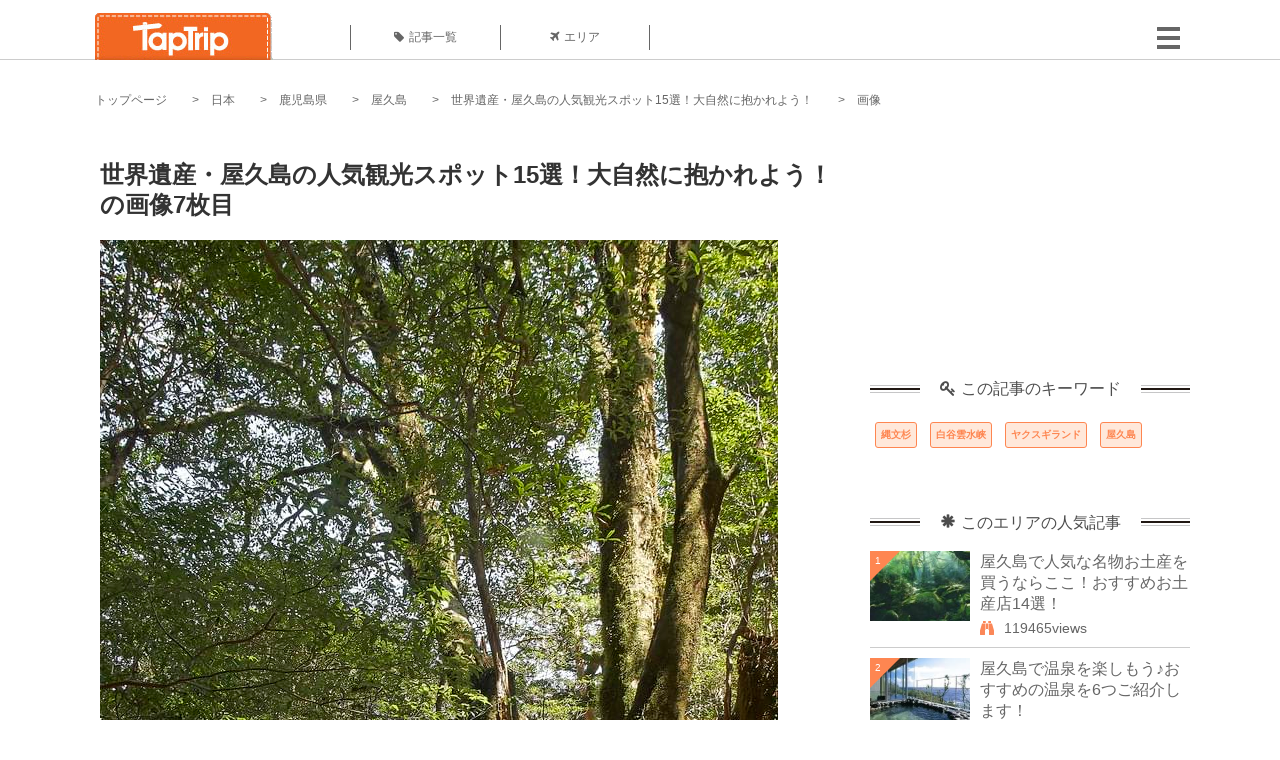

--- FILE ---
content_type: text/html; charset=UTF-8
request_url: https://taptrip.jp/img/538185/
body_size: 12554
content:
<!DOCTYPE html>
<html lang="ja">
<head>
<script async src="https://www.googletagmanager.com/gtag/js?id=G-JX40NZ1HJD"></script>
<script>
    window.dataLayer = window.dataLayer || [];
    function gtag(){dataLayer.push(arguments);}
    gtag('js', new Date());
  
    gtag('config', 'G-JX40NZ1HJD');
  </script>
<meta http-equiv="Content-Type" content="text/html; charset=UTF-8">
<meta charset="utf-8">
<meta name="viewport" content="width=device-width, initial-scale=1">
<title>
画像7枚目：PICT6117｜ 世界遺産・屋久島の人気観光スポット15選！大自然に抱かれよう！｜ TapTrip
</title>
<link rel="alternate" type="application/rss+xml" title="RSS" href="https://taptrip.jp/feeds/">
<link rel="prev" href="https://taptrip.jp/img/538183/"/>
<link rel="next" href="https://taptrip.jp/img/538186/"/>
<meta property="og:title" content="画像7枚目：PICT6117｜ 世界遺産・屋久島の人気観光スポット15選！大自然に抱かれよう！｜ TapTrip">
<meta property="og:type" content="article">
<meta property="og:url" content="https://taptrip.jp/img/538185/">
<meta property="og:image" content="https://taptrip.jp/system/App/Blog/thumbnails/000/013/887/ogthumb/47fafef9e414d1d3fbec859f80bc78c2.jpg">
<meta property="og:site_name" content="TapTrip">
<meta property="og:description" content="野生動物と屋久杉の森で知られ、世界遺産にも登録されている屋久島。最近はジブリ映画の撮影シーンにも登場する森として人気を呼んでいます。そんな屋久島のおすすめ観光スポットを紹介しましょう！">
<meta property="fb:app_id" content="1622804358042380">
<meta property="og:locale" content="ja_JP">
<link rel="shortcut icon" href="//d3ogb7c2z54v1k.cloudfront.net/favicon.ico"/>
<link rel="stylesheet" href="https://maxcdn.bootstrapcdn.com/bootstrap/3.3.7/css/bootstrap.min.css">
<link rel="stylesheet" href="//d3ogb7c2z54v1k.cloudfront.net/css/bootstrap.min.css" type="text/css"/>
<link rel="stylesheet" href="//d3ogb7c2z54v1k.cloudfront.net/tcss/flexslider.css?2022-11-14" type="text/css"/>
<link href="/tcss/style.css?2022-11-1402" rel="stylesheet" type="text/css">
<link href="/tcss/article.css?2022-11-1402" rel="stylesheet" type="text/css"/>
<link rel="stylesheet" href="//d3ogb7c2z54v1k.cloudfront.net/tcss/flexslider.css?2022-11-14" type="text/css"/>
<link href="//d3ogb7c2z54v1k.cloudfront.net/tcss/common.css?2022-11-1402" rel="stylesheet" type="text/css"/>
</head>
<body id="app-layout"><noscript><meta HTTP-EQUIV="refresh" content="0;url='https://taptrip.jp/img/538185/?PageSpeed=noscript'" /><style><!--table,div,span,font,p{display:none} --></style><div style="display:block">Please click <a href="https://taptrip.jp/img/538185/?PageSpeed=noscript">here</a> if you are not redirected within a few seconds.</div></noscript>
<div id="fb-root"></div>
<div id="fb-root"></div>
<script>(function(d, s, id) {
  var js, fjs = d.getElementsByTagName(s)[0];
  if (d.getElementById(id)) return;
  js = d.createElement(s); js.id = id;
  js.src = "//connect.facebook.net/ja_JP/sdk.js#xfbml=1&version=v2.5&appId=664246130375722";
  fjs.parentNode.insertBefore(js, fjs);
}(document, 'script', 'facebook-jssdk'));</script>
<div id="wrapper">
<div id="headerWrapper">
<header>
<div id="headerInner">
<a class="logo" href="/"><img src="//d3ogb7c2z54v1k.cloudfront.net/img/header_logo.png" alt="TapTrip" width="179" height="50"></a>
<div id="nav">
<ul>
<li class="headerMenu01"><a href="https://taptrip.jp/articles/"><i class="fa fa-tag"></i>記事一覧</a></li>
<li class="headerMenu04"><a href="https://taptrip.jp/areas/"><i class="fa fa-plane"></i>エリア</a></li>
</ul>
</div>
<div class="modalMenu"><span><img src="//d3ogb7c2z54v1k.cloudfront.net/img/btn_head_menu.png"></span>
<div id="dropdownMenu" style="display: none;">
<ul class="subMenu">
<li><a href="https://taptrip.jp/user/login/"><i class="fa fa-sign-in" aria-hidden="true"></i>ログイン</a></li>
<li><a href="https://taptrip.jp/user/register/"><i class="fa fa-file-text" aria-hidden="true"></i>会員登録</a></li>
</ul>
</div>
</div>
</div>
</header>
</div>
<div id="contentsWrapper">
<nav id="pankuzu">
<nav id="pankuzu">
<ul class="inline">
<li><a href="https://taptrip.jp/">トップページ</a></li>
<li><a href="https://taptrip.jp/area/日本/">日本</a></li>
<li><a href="https://taptrip.jp/area/日本/鹿児島県/">鹿児島県</a></li>
<li><a href="https://taptrip.jp/area/日本/鹿児島県/屋久島/">屋久島</a></li>
<li><a href="https://taptrip.jp/13887/">世界遺産・屋久島の人気観光スポット15選！大自然に抱かれよう！</a></li>
<li>画像</li>
</ul>
</nav></nav>
<div id="contentsHead">
</div>
<div id="contentsMain">
<div id="contentsMain">
<section class="w740">
<h1 class="entryTitle">世界遺産・屋久島の人気観光スポット15選！大自然に抱かれよう！の画像7枚目</h1>
<div class="photoBox mt00">
<img src="https://taptrip.jp/system/App/BlogBody/photos/000/538/185/original/605cf5b18b84377c9bfdf4ee96d8cf28.jpg" style="max-width:100%;" alt="世界遺産・屋久島の人気観光スポット15選！大自然に抱かれよう！">
<p class="source">出典：
<a href="http://www.flickr.com/photos/97761689@N02/13935413722" target="_blank" rel="nofollow">
www.flickr.com</a></p>
</div>
<p class="mt30 subTit">この画像が掲載されている記事はこちら</p>
<div class="galleryDetailsBox">
<div class="galleryDetailsBoxImg"><a href="https://taptrip.jp/13887/">
<div style="background-repeat:no-repeat;background-size:cover;background-image:url('https://taptrip.jp/system/App/Blog/thumbnails/000/013/887/thumb/47fafef9e414d1d3fbec859f80bc78c2.jpg');width:160px;height:90px;" alt="">
</div>
</a></div>
<div class="galleryDetailsBoxText">
<a href="https://taptrip.jp/13887/">
<h2>世界遺産・屋久島の人気観光スポット15選！大自然に抱かれよう！</h2>
<p>野生動物と屋久杉の森で知られ、世界遺産にも登録されている屋久島。最近はジブリ映画の撮影シーンにも登場する森として人気を呼んでいます。そんな屋久島のおすすめ観光スポットを紹介しましょう！</p>
</a>
</div>
</div>
<p class="mt30 subTit">この記事に使われている画像</p>
<ul class="galleryThumbList">
<li><a href="https://taptrip.jp/img/538177/"><img width="100" height="100" src="https://taptrip.jp/system/App/BlogBody/photos/000/538/177/thumb/95dddeed2b5cb1e2fe86e37349d9b520.jpg"/></a></li>
<li><a href="https://taptrip.jp/img/538178/"><img width="100" height="100" src="https://taptrip.jp/system/App/BlogBody/photos/000/538/178/thumb/87511244ba72d75e3c48091e4adcddcb.jpg"/></a></li>
<li><a href="https://taptrip.jp/img/538179/"><img width="100" height="100" src="https://taptrip.jp/system/App/BlogBody/photos/000/538/179/thumb/723d98d5454b897dafbf85ce831c0e16.jpg"/></a></li>
<li><a href="https://taptrip.jp/img/538180/"><img width="100" height="100" src="https://taptrip.jp/system/App/BlogBody/photos/000/538/180/thumb/a92945d5a7191079ce3cbec082b06641.jpg"/></a></li>
<li><a href="https://taptrip.jp/img/538181/"><img width="100" height="100" src="https://taptrip.jp/system/App/BlogBody/photos/000/538/181/thumb/3b8d5eac6e46b487359f8102767602a1.jpg"/></a></li>
<li><a href="https://taptrip.jp/img/538183/"><img width="100" height="100" src="https://taptrip.jp/system/App/BlogBody/photos/000/538/183/thumb/5a948d15a6a91b4643af6461cfc98bdd.jpg"/></a></li>
<li><a href="https://taptrip.jp/img/538185/"><img width="100" height="100" src="https://taptrip.jp/system/App/BlogBody/photos/000/538/185/thumb/605cf5b18b84377c9bfdf4ee96d8cf28.jpg"/></a></li>
<li><a href="https://taptrip.jp/img/538186/"><img width="100" height="100" src="https://taptrip.jp/system/App/BlogBody/photos/000/538/186/thumb/a83a7e5e606fc1f688f0d7e03f2bb728.jpg"/></a></li>
<li><a href="https://taptrip.jp/img/538189/"><img width="100" height="100" src="https://taptrip.jp/system/App/BlogBody/photos/000/538/189/thumb/93a342b2c76d1e41dd9dedb4c656e287.jpg"/></a></li>
<li><a href="https://taptrip.jp/img/538192/"><img width="100" height="100" src="https://taptrip.jp/system/App/BlogBody/photos/000/538/192/thumb/2c3139f79f3df651c2a882acd9896b5a.jpg"/></a></li>
<li><a href="https://taptrip.jp/img/538193/"><img width="100" height="100" src="https://taptrip.jp/system/App/BlogBody/photos/000/538/193/thumb/224b6a08e38fd141d08f31b6136edd6a.jpg"/></a></li>
<li><a href="https://taptrip.jp/img/538194/"><img width="100" height="100" src="https://taptrip.jp/system/App/BlogBody/photos/000/538/194/thumb/7238fc7da6e45819efac569e6bbab33b.jpg"/></a></li>
<li><a href="https://taptrip.jp/img/538201/"><img width="100" height="100" src="https://taptrip.jp/system/App/BlogBody/photos/000/538/201/thumb/196d5ff59ab891dd4f79dc2f9a635020.jpg"/></a></li>
<li><a href="https://taptrip.jp/img/538200/"><img width="100" height="100" src="https://taptrip.jp/system/App/BlogBody/photos/000/538/200/thumb/600729c651795ac4d28f6dab76e2a88b.jpg"/></a></li>
<li><a href="https://taptrip.jp/img/538204/"><img width="100" height="100" src="https://taptrip.jp/system/App/BlogBody/photos/000/538/204/thumb/6e87dcc87d201c9ba5098b027a08f6a5.jpg"/></a></li>
</ul>
</section>
<section>
<div class="articleData">
<h2><span><i class="glyphicon glyphicon-asterisk" aria-hidden="true"></i>このエリアの人気記事</span></h2>
<ul>
<li>
<a href="https://taptrip.jp/12914/">
<div><span class="img_cover" style="background-image: url('https://taptrip.jp/system/App/Blog/thumbnails/000/012/914/thumb/1fdc0f893412ce55f0d2811821b84d3b.jpg')"></span><div class="articleDataTextBox"><h3>屋久島で人気な名物お土産を買うならここ！おすすめお土産店14選！</h3><p>もののけ姫の舞台のモデルになったと言われる鹿児島県の屋久島。神秘的な美しい山、樹齢1000年を超える屋久杉、澄み切った美しい海など、自然の生命力にあふれ、パワースポットとしても人気。今回は、そんな屋久島にある素敵なお土産屋さんをまとめてみました！</p></div></div></a>
</li>
<li>
<a href="https://taptrip.jp/11914/">
<div><span class="img_cover" style="background-image: url('https://taptrip.jp/system/App/Blog/thumbnails/000/011/914/thumb/4acc3eed9d7ae16ecd4cb20e4cdfc266.jpg')"></span><div class="articleDataTextBox"><h3>屋久島で温泉を楽しもう♪おすすめの温泉を6つご紹介します！</h3><p>豊かな自然があふれる屋久島は、世界遺産に登録されたこともあって観光客も多く、登山やトレッキングなど自然の中でさまざまな体験ができる人気の場所です。そんな屋久島で天然温泉に入ることができるのは知っていますか？今回は屋久島でおすすめしたい温泉を6つご紹介します。</p></div></div></a>
</li>
<li>
<a href="https://taptrip.jp/12436/">
<div><span class="img_cover" style="background-image: url('https://taptrip.jp/system/App/Blog/thumbnails/000/012/436/thumb/6cce1d6f858d043d04f35607498962d5.jpg')"></span><div class="articleDataTextBox"><h3>世界遺産の屋久島でご飯がおいしい民宿5選！</h3><p>屋久島と言えば、世界遺産や広大な大自然といたイメージですよね。
でも、せっかく旅行に行くなら、その土地の美味しい地野菜を使った料理も堪能したいものです。
今回は、屋久島のごはんが美味しいと評判の民宿をご紹介します。</p></div></div></a>
</li>
<li>
<a href="https://taptrip.jp/11728/">
<div><span class="img_cover" style="background-image: url('https://taptrip.jp/system/App/Blog/thumbnails/000/011/728/thumb/1c7ca1506c7d540656a5e381d306473e.jpg')"></span><div class="articleDataTextBox"><h3>屋久島のおすすめスパ！心も身体も癒せるスパ厳選3選！</h3><p>1993年に世界遺産に登録された鹿児島県の屋久島。亜熱帯に属する温暖な気候と豊かな自然が美しい島です。観光地としておすすめの屋久島を訪れたら、身体も心も癒せるスパはいかがですか？屋久島でおすすめのスパを紹介します。</p></div></div></a>
</li>
<li>
<a href="https://taptrip.jp/12915/">
<div><span class="img_cover" style="background-image: url('https://taptrip.jp/system/App/Blog/thumbnails/000/012/915/thumb/1fdc0f893412ce55f0d2811821b84d3b.jpg')"></span><div class="articleDataTextBox"><h3>屋久島空港近くでのんびり過ごす♪おすすめのお食事処</h3><p>樹齢数千年もの屋久杉で知られる鹿児島県の屋久島。幻想的な屋久杉の森は、一度は行ってみたい場所ですよね。パワースポットとしても人気を集めています。今回は、屋久島空港からほど近い安房の素敵なお店をご紹介したいと思います！</p></div></div></a>
</li>
<li>
<a href="https://taptrip.jp/7123/">
<div><span class="img_cover" style="background-image: url('https://taptrip.jp/system/App/Blog/thumbnails/000/007/123/thumb/4d25e1cd6059ed6447889606e605b306.jpeg')"></span><div class="articleDataTextBox"><h3>一日一組限定！森と旅館を貸し切れる屋久島 雫ノ杜ってどんなところ？</h3><p>自然がそのままの形で残る屋久島に、一日一組限定の森の別荘があることを知っていますか？リゾートウエディングの会場としても人気の「屋久島 雫ノ杜」とは、いったいどんなところなんでしょうか。</p></div></div></a>
</li>
<li>
<a href="https://taptrip.jp/12043/">
<div><span class="img_cover" style="background-image: url('https://taptrip.jp/system/App/Blog/thumbnails/000/012/043/thumb/c4a47d3fa3f2a67c32bcc2cba4a1e743.jpg')"></span><div class="articleDataTextBox"><h3>屋久島でクラフト体験♪自分だけのオリジナル作品を作ろう！</h3><p>世界遺産に登録されている屋久島は、一生に一度は行ってみたい場所のひとつですよね。ダイビングやトレッキングなどのアウトドアアクティビティを楽しむ人が多いですが、クラフト体験もぜひチャレンジしてほしいところ。屋久島だからできる、自分だけのオリジナル作品を作りましょう！</p></div></div></a>
</li>
<li>
<a href="https://taptrip.jp/12891/">
<div><span class="img_cover" style="background-image: url('https://taptrip.jp/system/App/Blog/thumbnails/000/012/891/thumb/62c15501048c4ff58f28c6404655ed57.jpg')"></span><div class="articleDataTextBox"><h3>宮之浦と屋久島北部で行ってみたい観光スポット5選！</h3><p>宮之浦と屋久島北部は大自然を満喫できるスポット。感動を味わえる魅力的な観光地がたくさんあります。そこで今回は、行ってみたいと評判の観光スポットを5つご紹介していきます。</p></div></div></a>
</li>
<li>
<a href="https://taptrip.jp/2558/">
<div><span class="img_cover" style="background-image: url('https://taptrip.jp/system/App/Blog/thumbnails/000/002/558/thumb/35714386fc97acfd59903ec08297b0a5.jpg')"></span><div class="articleDataTextBox"><h3>もののけ姫の舞台！鹿児島「屋久島」は日本が誇る世界自然遺産の島</h3><p>日本が世界に誇る世界自然遺産「屋久島」は島そのものがパワースポット。その底知れぬ魅力に取りつかれ、毎年のように訪れる常連旅行客もいるほどです。トレッキングや、ダイビングなど大自然の中で思いっきり遊べるアクティビティもいろいろ。今回は、屋久島の魅力についてまとめてみました。</p></div></div></a>
</li>
</ul>
<div class="clear"></div>
<div class="moreBox01"><a href="#">もっと見る</a></div>
</div>
</section>
</div>
</div>
<div id="contentsRight">
<div class="ablock">
<script async src="https://pagead2.googlesyndication.com/pagead/js/adsbygoogle.js?client=ca-pub-2662034404638094" crossorigin="anonymous"></script>
<ins class="adsbygoogle" style="display:block" data-ad-client="ca-pub-2662034404638094" data-ad-slot="8729214325" data-ad-format="auto" data-full-width-responsive="true"></ins>
<script>
     (adsbygoogle = window.adsbygoogle || []).push({});
</script>
</div>
<div class="relatedKeyword mb40">
<div class="relatedKeywordTitle">
<span><i class="fa fa-key" aria-hidden="true"></i>この記事のキーワード</span>
</div>
<ul class="tag">
<li><a href="https://taptrip.jp/keyword/縄文杉/">縄文杉</a></li>
<li><a href="https://taptrip.jp/keyword/白谷雲水峡/">白谷雲水峡</a></li>
<li><a href="https://taptrip.jp/keyword/ヤクスギランド/">ヤクスギランド</a></li>
<li><a href="https://taptrip.jp/keyword/屋久島/">屋久島</a></li>
</ul>
</div>
<div class="rankingDataWrapper mb40">
<div class="rankingDataTitle">
<span><i class="glyphicon glyphicon-asterisk" aria-hidden="true"></i>このエリアの人気記事</span>
</div>
<article class="ranking ">
<div class="rankingData linkedTile">
<div class="rankingImgBox point-triangle point-triangle-lt"><img src="//d3ogb7c2z54v1k.cloudfront.net/system/App/Blog/thumbnails/000/012/914/mini/1fdc0f893412ce55f0d2811821b84d3b.jpg" width="100" height="70" style="object-fit: cover;" alt=""><span>1</span></div>
<div class="rankingTextBox">
<p><a href="https://taptrip.jp/12914/">屋久島で人気な名物お土産を買うならここ！おすすめお土産店14選！</a></p>
<span class="views"><i class="fa fa-binoculars" aria-hidden="true"></i>119465views</span>
</div>
</div>
</article>
<article class="ranking ">
<div class="rankingData linkedTile">
<div class="rankingImgBox point-triangle point-triangle-lt"><img src="//d3ogb7c2z54v1k.cloudfront.net/system/App/Blog/thumbnails/000/011/914/mini/4acc3eed9d7ae16ecd4cb20e4cdfc266.jpg" width="100" height="70" style="object-fit: cover;" alt=""><span>2</span></div>
<div class="rankingTextBox">
<p><a href="https://taptrip.jp/11914/">屋久島で温泉を楽しもう♪おすすめの温泉を6つご紹介します！</a></p>
<span class="views"><i class="fa fa-binoculars" aria-hidden="true"></i>34816views</span>
</div>
</div>
</article>
<article class="ranking ">
<div class="rankingData linkedTile">
<div class="rankingImgBox point-triangle point-triangle-lt"><img src="//d3ogb7c2z54v1k.cloudfront.net/system/App/Blog/thumbnails/000/012/436/mini/6cce1d6f858d043d04f35607498962d5.jpg" width="100" height="70" style="object-fit: cover;" alt=""><span>3</span></div>
<div class="rankingTextBox">
<p><a href="https://taptrip.jp/12436/">世界遺産の屋久島でご飯がおいしい民宿5選！</a></p>
<span class="views"><i class="fa fa-binoculars" aria-hidden="true"></i>25257views</span>
</div>
</div>
</article>
<article class="ranking ">
<div class="rankingData linkedTile">
<div class="rankingImgBox point-triangle point-triangle-lt"><img src="//d3ogb7c2z54v1k.cloudfront.net/system/App/Blog/thumbnails/000/011/728/mini/1c7ca1506c7d540656a5e381d306473e.jpg" width="100" height="70" style="object-fit: cover;" alt=""><span>4</span></div>
<div class="rankingTextBox">
<p><a href="https://taptrip.jp/11728/">屋久島のおすすめスパ！心も身体も癒せるスパ厳選3選！</a></p>
<span class="views"><i class="fa fa-binoculars" aria-hidden="true"></i>21341views</span>
</div>
</div>
</article>
<article class="ranking ">
<div class="rankingData linkedTile">
<div class="rankingImgBox point-triangle point-triangle-lt"><img src="//d3ogb7c2z54v1k.cloudfront.net/system/App/Blog/thumbnails/000/012/915/mini/1fdc0f893412ce55f0d2811821b84d3b.jpg" width="100" height="70" style="object-fit: cover;" alt=""><span>5</span></div>
<div class="rankingTextBox">
<p><a href="https://taptrip.jp/12915/">屋久島空港近くでのんびり過ごす♪おすすめのお食事処</a></p>
<span class="views"><i class="fa fa-binoculars" aria-hidden="true"></i>21297views</span>
</div>
</div>
</article>
<article class="ranking ">
<div class="rankingData linkedTile">
<div class="rankingImgBox point-triangle point-triangle-lt"><img src="//d3ogb7c2z54v1k.cloudfront.net/system/App/Blog/thumbnails/000/007/123/mini/4d25e1cd6059ed6447889606e605b306.jpeg" width="100" height="70" style="object-fit: cover;" alt=""><span>6</span></div>
<div class="rankingTextBox">
<p><a href="https://taptrip.jp/7123/">一日一組限定！森と旅館を貸し切れる屋久島 雫ノ杜ってどんなところ？</a></p>
<span class="views"><i class="fa fa-binoculars" aria-hidden="true"></i>14392views</span>
</div>
</div>
</article>
<article class="ranking ">
<div class="rankingData linkedTile">
<div class="rankingImgBox point-triangle point-triangle-lt"><img src="//d3ogb7c2z54v1k.cloudfront.net/system/App/Blog/thumbnails/000/012/043/mini/c4a47d3fa3f2a67c32bcc2cba4a1e743.jpg" width="100" height="70" style="object-fit: cover;" alt=""><span>7</span></div>
<div class="rankingTextBox">
<p><a href="https://taptrip.jp/12043/">屋久島でクラフト体験♪自分だけのオリジナル作品を作ろう！</a></p>
<span class="views"><i class="fa fa-binoculars" aria-hidden="true"></i>13963views</span>
</div>
</div>
</article>
<article class="ranking ">
<div class="rankingData linkedTile">
<div class="rankingImgBox point-triangle point-triangle-lt"><img src="//d3ogb7c2z54v1k.cloudfront.net/system/App/Blog/thumbnails/000/012/891/mini/62c15501048c4ff58f28c6404655ed57.jpg" width="100" height="70" style="object-fit: cover;" alt=""><span>8</span></div>
<div class="rankingTextBox">
<p><a href="https://taptrip.jp/12891/">宮之浦と屋久島北部で行ってみたい観光スポット5選！</a></p>
<span class="views"><i class="fa fa-binoculars" aria-hidden="true"></i>13818views</span>
</div>
</div>
</article>
<article class="ranking ">
<div class="rankingData linkedTile">
<div class="rankingImgBox point-triangle point-triangle-lt"><img src="//d3ogb7c2z54v1k.cloudfront.net/system/App/Blog/thumbnails/000/002/558/mini/35714386fc97acfd59903ec08297b0a5.jpg" width="100" height="70" style="object-fit: cover;" alt=""><span>9</span></div>
<div class="rankingTextBox">
<p><a href="https://taptrip.jp/2558/">もののけ姫の舞台！鹿児島「屋久島」は日本が誇る世界自然遺産の島</a></p>
<span class="views"><i class="fa fa-binoculars" aria-hidden="true"></i>10761views</span>
</div>
</div>
</article>
<article class="ranking ">
<div class="rankingData linkedTile">
<div class="rankingImgBox point-triangle point-triangle-lt"><img src="//d3ogb7c2z54v1k.cloudfront.net/system/App/Blog/thumbnails/000/012/728/mini/bab2467ec228d45f8f726a0eeb3e1b9d.jpg" width="100" height="70" style="object-fit: cover;" alt=""><span>10</span></div>
<div class="rankingTextBox">
<p><a href="https://taptrip.jp/12728/">屋久島のおいしい海の幸が食べれるおすすめグルメスポット5選！</a></p>
<span class="views"><i class="fa fa-binoculars" aria-hidden="true"></i>9853views</span>
</div>
</div>
</article>
<article class="ranking ">
<div class="rankingData linkedTile">
<div class="rankingImgBox point-triangle point-triangle-lt"><img src="//d3ogb7c2z54v1k.cloudfront.net/system/App/Blog/thumbnails/000/012/588/mini/4815917e4ce1b2e8a7c5a0b289bb624c.jpg" width="100" height="70" style="object-fit: cover;" alt=""><span>11</span></div>
<div class="rankingTextBox">
<p><a href="https://taptrip.jp/12588/">日本一のウミガメの産卵地！屋久島「永田いなか浜」のウミガメツアーをご紹介♪</a></p>
<span class="views"><i class="fa fa-binoculars" aria-hidden="true"></i>9470views</span>
</div>
</div>
</article>
<article class="ranking ">
<div class="rankingData linkedTile">
<div class="rankingImgBox point-triangle point-triangle-lt"><img src="//d3ogb7c2z54v1k.cloudfront.net/system/App/Blog/thumbnails/000/005/475/mini/b1dddfec8da7d10ed5d8171134d1cf3d.jpg" width="100" height="70" style="object-fit: cover;" alt=""><span>12</span></div>
<div class="rankingTextBox">
<p><a href="https://taptrip.jp/5475/">鹿児島の世界自然遺産「屋久島」の過ごし方！屋久杉だけじゃない全魅力まとめ</a></p>
<span class="views"><i class="fa fa-binoculars" aria-hidden="true"></i>8205views</span>
</div>
</div>
</article>
<article class="ranking ">
<div class="rankingData linkedTile">
<div class="rankingImgBox point-triangle point-triangle-lt"><img src="//d3ogb7c2z54v1k.cloudfront.net/system/App/Blog/thumbnails/000/012/664/mini/eed396870b690ec1f3e1d6a0f4ce22cd.jpg" width="100" height="70" style="object-fit: cover;" alt=""><span>13</span></div>
<div class="rankingTextBox">
<p><a href="https://taptrip.jp/12664/">尾之間・屋久島南部のおすすめ旅館3選！民宿やコテージでのこだわりステイ♪</a></p>
<span class="views"><i class="fa fa-binoculars" aria-hidden="true"></i>7150views</span>
</div>
</div>
</article>
<article class="ranking ">
<div class="rankingData linkedTile">
<div class="rankingImgBox point-triangle point-triangle-lt"><img src="//d3ogb7c2z54v1k.cloudfront.net/system/App/Blog/thumbnails/000/014/906/mini/5bdb91840a7c77fdc17954d3b3a1bfc7.jpg" width="100" height="70" style="object-fit: cover;" alt=""><span>14</span></div>
<div class="rankingTextBox">
<p><a href="https://taptrip.jp/14906/">屋久島でおすすめのダイビングガイドショップTOP11</a></p>
<span class="views"><i class="fa fa-binoculars" aria-hidden="true"></i>6962views</span>
</div>
</div>
</article>
<article class="ranking ">
<div class="rankingData linkedTile">
<div class="rankingImgBox point-triangle point-triangle-lt"><img src="//d3ogb7c2z54v1k.cloudfront.net/system/App/Blog/thumbnails/000/012/044/mini/7a7dc1cda8a5f2b4be2dcb815907d56e.jpg" width="100" height="70" style="object-fit: cover;" alt=""><span>15</span></div>
<div class="rankingTextBox">
<p><a href="https://taptrip.jp/12044/">宮之浦＆屋久島北部の郷土料理おすすめのお店3選</a></p>
<span class="views"><i class="fa fa-binoculars" aria-hidden="true"></i>6621views</span>
</div>
</div>
</article>
<article class="ranking ">
<div class="rankingData linkedTile">
<div class="rankingImgBox point-triangle point-triangle-lt"><img src="//d3ogb7c2z54v1k.cloudfront.net/system/App/Blog/thumbnails/000/011/568/mini/4028f784e257399c1be6b365af114a69.jpg" width="100" height="70" style="object-fit: cover;" alt=""><span>16</span></div>
<div class="rankingTextBox">
<p><a href="https://taptrip.jp/11568/">屋久島のおすすめホテル＆宿15選</a></p>
<span class="views"><i class="fa fa-binoculars" aria-hidden="true"></i>6279views</span>
</div>
</div>
</article>
<article class="ranking ">
<div class="rankingData linkedTile">
<div class="rankingImgBox point-triangle point-triangle-lt"><img src="//d3ogb7c2z54v1k.cloudfront.net/system/App/Blog/thumbnails/000/013/887/mini/47fafef9e414d1d3fbec859f80bc78c2.jpg" width="100" height="70" style="object-fit: cover;" alt=""><span>17</span></div>
<div class="rankingTextBox">
<p><a href="https://taptrip.jp/13887/">世界遺産・屋久島の人気観光スポット15選！大自然に抱かれよう！</a></p>
<span class="views"><i class="fa fa-binoculars" aria-hidden="true"></i>6248views</span>
</div>
</div>
</article>
<article class="ranking ">
<div class="rankingData linkedTile">
<div class="rankingImgBox point-triangle point-triangle-lt"><img src="//d3ogb7c2z54v1k.cloudfront.net/system/App/Blog/thumbnails/000/012/912/mini/7d29fec76174d9de1b84908fbc9addc6.jpg" width="100" height="70" style="object-fit: cover;" alt=""><span>18</span></div>
<div class="rankingTextBox">
<p><a href="https://taptrip.jp/12912/">安房・屋久島東部の厳選おすすめ旅館5選！</a></p>
<span class="views"><i class="fa fa-binoculars" aria-hidden="true"></i>5920views</span>
</div>
</div>
</article>
<article class="ranking ">
<div class="rankingData linkedTile">
<div class="rankingImgBox point-triangle point-triangle-lt"><img src="//d3ogb7c2z54v1k.cloudfront.net/system/App/Blog/thumbnails/000/012/390/mini/cd66d998275b5c84110b41a7070e878d.jpg" width="100" height="70" style="object-fit: cover;" alt=""><span>19</span></div>
<div class="rankingTextBox">
<p><a href="https://taptrip.jp/12390/">屋久島を車でドライブ！大自然を満喫してリフレッシュしてみませんか♪</a></p>
<span class="views"><i class="fa fa-binoculars" aria-hidden="true"></i>5024views</span>
</div>
</div>
</article>
<article class="ranking last">
<div class="rankingData linkedTile">
<div class="rankingImgBox point-triangle point-triangle-lt"><img src="//d3ogb7c2z54v1k.cloudfront.net/system/App/Blog/thumbnails/000/009/204/mini/59b90dac13a5b99b6b4bea0875df69ac.jpeg" width="100" height="70" style="object-fit: cover;" alt=""><span>20</span></div>
<div class="rankingTextBox">
<p><a href="https://taptrip.jp/9204/">【鹿児島・屋久島】シュノーケリングもできる！焼酎やグルメ、温泉など屋久島の魅力大特集</a></p>
<span class="views"><i class="fa fa-binoculars" aria-hidden="true"></i>5016views</span>
</div>
</div>
</article>
</div>
<div class="rankingDataWrapper mb40">
<div class="rankingDataTitle">
<span><i class="glyphicon glyphicon-flash" aria-hidden="true"></i>今週の人気記事</span>
</div>
</div>
<div class="ablock">
</div>
<div class="newEntryDataWrapper mb40">
<div class="newEntryDataTitle">
<span><i class="fa fa-check-circle" aria-hidden="true"></i>新着記事</span>
</div>
<article class="newEntry">
<div class="newEntryData linkedTile">
<div class="newEntryImgBox"><a href="https://taptrip.jp/9104/"><img src="//d3ogb7c2z54v1k.cloudfront.net/system/App/Blog/thumbnails/000/009/104/mini/f7e5dfa912a91d5630a4234e2c3db780.jpeg" width="100" height="70" style="object-fit: cover;" alt=""></a></div>
<div class="newEntryTextBox">
<p><a href="https://taptrip.jp/9104/">【作成中】淡路島観光</a></p>
</div>
</div>
</article>
<article class="newEntry">
<div class="newEntryData linkedTile">
<div class="newEntryImgBox"><a href="https://taptrip.jp/15688/"><img src="//d3ogb7c2z54v1k.cloudfront.net/system/App/Blog/thumbnails/000/015/688/mini/983439bb6d01be6516507254826d4bc8.jpg" width="100" height="70" style="object-fit: cover;" alt=""></a></div>
<div class="newEntryTextBox">
<p><a href="https://taptrip.jp/15688/">天橋立の美味しいランチ9選！一度は訪れたいお店まとめ</a></p>
</div>
</div>
</article>
<article class="newEntry">
<div class="newEntryData linkedTile">
<div class="newEntryImgBox"><a href="https://taptrip.jp/15160/"><img src="//d3ogb7c2z54v1k.cloudfront.net/system/App/Blog/thumbnails/000/015/160/mini/75ee35def3b9c19f82d72d763c00e85d.jpg" width="100" height="70" style="object-fit: cover;" alt=""></a></div>
<div class="newEntryTextBox">
<p><a href="https://taptrip.jp/15160/">福井で海鮮＆カニ食べ放題・バイキングのお店おすすめの15選！食べ過ぎ注意</a></p>
</div>
</div>
</article>
<article class="newEntry">
<div class="newEntryData linkedTile">
<div class="newEntryImgBox"><a href="https://taptrip.jp/15981/"><img src="//d3ogb7c2z54v1k.cloudfront.net/system/App/Blog/thumbnails/000/015/981/mini/3ef7cfc2e7c065f2a342fe8a31552d14.jpg" width="100" height="70" style="object-fit: cover;" alt=""></a></div>
<div class="newEntryTextBox">
<p><a href="https://taptrip.jp/15981/">朝茹で花咲ガニに感動！根室かさい商店</a></p>
</div>
</div>
</article>
<article class="newEntry">
<div class="newEntryData linkedTile">
<div class="newEntryImgBox"><a href="https://taptrip.jp/15980/"><img src="//d3ogb7c2z54v1k.cloudfront.net/system/App/Blog/thumbnails/000/015/980/mini/886d8eb979e950a08d39490339f91d0d.jpg" width="100" height="70" style="object-fit: cover;" alt=""></a></div>
<div class="newEntryTextBox">
<p><a href="https://taptrip.jp/15980/">北海道夕張郡由仁町でわんことおすすめアイスクリーム！！</a></p>
</div>
</div>
</article>
<article class="newEntry">
<div class="newEntryData linkedTile">
<div class="newEntryImgBox"><a href="https://taptrip.jp/15979/"><img src="//d3ogb7c2z54v1k.cloudfront.net/system/App/Blog/thumbnails/000/015/979/mini/d3c6d99abc9f41973f6e88fa5e34f212.jpg" width="100" height="70" style="object-fit: cover;" alt=""></a></div>
<div class="newEntryTextBox">
<p><a href="https://taptrip.jp/15979/">本州最北端！マグロ一本釣りの町、大間をわんこと巡る！</a></p>
</div>
</div>
</article>
<article class="newEntry">
<div class="newEntryData linkedTile">
<div class="newEntryImgBox"><a href="https://taptrip.jp/15320/"><img src="//d3ogb7c2z54v1k.cloudfront.net/system/App/Blog/thumbnails/000/015/320/mini/af2bdeabc9ca9b2394687dfbd435d40f.jpg" width="100" height="70" style="object-fit: cover;" alt=""></a></div>
<div class="newEntryTextBox">
<p><a href="https://taptrip.jp/15320/">新宿二丁目でおすすめの観光バーTOP20！一度は訪れてみたいゲイバーなどご紹介</a></p>
</div>
</div>
</article>
<article class="newEntry">
<div class="newEntryData linkedTile">
<div class="newEntryImgBox"><a href="https://taptrip.jp/15966/"><img src="//d3ogb7c2z54v1k.cloudfront.net/system/App/Blog/thumbnails/000/015/966/mini/7643560c889ec3c40d3899165005dadd.jpg" width="100" height="70" style="object-fit: cover;" alt=""></a></div>
<div class="newEntryTextBox">
<p><a href="https://taptrip.jp/15966/">清田の大クス</a></p>
</div>
</div>
</article>
<article class="newEntry">
<div class="newEntryData linkedTile">
<div class="newEntryImgBox"><a href="https://taptrip.jp/15965/"><img src="//d3ogb7c2z54v1k.cloudfront.net/system/App/Blog/thumbnails/000/015/965/mini/22094302ff6a5d96f450c7475b9416e6.jpg" width="100" height="70" style="object-fit: cover;" alt=""></a></div>
<div class="newEntryTextBox">
<p><a href="https://taptrip.jp/15965/">100 hour yoga ttc in rishikesh</a></p>
</div>
</div>
</article>
<article class="newEntry">
<div class="newEntryData linkedTile">
<div class="newEntryImgBox"><a href="https://taptrip.jp/15963/"><img src="//d3ogb7c2z54v1k.cloudfront.net/system/App/Blog/thumbnails/000/015/963/mini/62e030417e78ec2f94104c435aec96bb.png" width="100" height="70" style="object-fit: cover;" alt=""></a></div>
<div class="newEntryTextBox">
<p><a href="https://taptrip.jp/15963/">Best Places to Visit in Dharamshala</a></p>
</div>
</div>
</article>
<article class="newEntry">
<div class="newEntryData linkedTile">
<div class="newEntryImgBox"><a href="https://taptrip.jp/9693/"><img src="//d3ogb7c2z54v1k.cloudfront.net/system/App/Blog/thumbnails/000/009/693/mini/d414830f366a24bff5592391d02b3605.jpg" width="100" height="70" style="object-fit: cover;" alt=""></a></div>
<div class="newEntryTextBox">
<p><a href="https://taptrip.jp/9693/">紅葉が美しくて有名な京都の哲学の道ってどんなところ？</a></p>
</div>
</div>
</article>
<article class="newEntry">
<div class="newEntryData linkedTile">
<div class="newEntryImgBox"><a href="https://taptrip.jp/15962/"><img src="//d3ogb7c2z54v1k.cloudfront.net/system/App/Blog/thumbnails/000/015/962/mini/1d1efb0408c3894057562638b9af2aed.png" width="100" height="70" style="object-fit: cover;" alt=""></a></div>
<div class="newEntryTextBox">
<p><a href="https://taptrip.jp/15962/">日本に近いおすすめの海外カジノ５選</a></p>
</div>
</div>
</article>
<article class="newEntry">
<div class="newEntryData linkedTile">
<div class="newEntryImgBox"><a href="https://taptrip.jp/15958/"><img src="//d3ogb7c2z54v1k.cloudfront.net/system/App/Blog/thumbnails/000/015/958/mini/c451b5bee03f3a9e5f4932f4808d925d.jpg" width="100" height="70" style="object-fit: cover;" alt=""></a></div>
<div class="newEntryTextBox">
<p><a href="https://taptrip.jp/15958/">Standard Hot Air Balloon Ride</a></p>
</div>
</div>
</article>
<article class="newEntry">
<div class="newEntryData linkedTile">
<div class="newEntryImgBox"><a href="https://taptrip.jp/15938/"><img src="//d3ogb7c2z54v1k.cloudfront.net/system/App/Blog/thumbnails/000/015/938/mini/abc5f68ff65d24294647be4e37c9fa88.jpg" width="100" height="70" style="object-fit: cover;" alt=""></a></div>
<div class="newEntryTextBox">
<p><a href="https://taptrip.jp/15938/">最強ホテル系カードがついに出揃った！【待望の&ldquo;Hiltonアメックスカード&rdquo;新登場！】今までホテル系最強だったSPGとの違いはなに？メリット・デメリット徹底比較してみました！</a></p>
</div>
</div>
</article>
<article class="newEntry">
<div class="newEntryData linkedTile">
<div class="newEntryImgBox"><a href="https://taptrip.jp/15551/"><img src="//d3ogb7c2z54v1k.cloudfront.net/system/App/Blog/thumbnails/000/015/551/mini/42caea41bfe4544150dbc232ed21c6db.jpg" width="100" height="70" style="object-fit: cover;" alt=""></a></div>
<div class="newEntryTextBox">
<p><a href="https://taptrip.jp/15551/">新松戸の人気ラーメン屋10選！安くて美味しいお店をご紹介</a></p>
</div>
</div>
</article>
</div>
<div id="floatsidebar" class="js_fixedcontent">
<div style="padding-top: 90px;">
<div class="ablock">
<script async src='https://www.googletagservices.com/tag/js/gpt.js'></script>
<script>
  var googletag = googletag || {};
  googletag.cmd = googletag.cmd || [];
</script>
<script>
  googletag.cmd.push(function() {
    googletag.defineSlot('/208110943/taptrip_pc_side', [[300, 600], [300, 250], [336, 280]], 'div-gpt-ad-1511436141030-0').addService(googletag.pubads());
    googletag.pubads().enableSingleRequest();
    googletag.enableServices();
  });
</script>
<div id='div-gpt-ad-1511436141030-0'>
<script>
googletag.cmd.push(function() { googletag.display('div-gpt-ad-1511436141030-0'); });
</script>
</div>
</div></div>
</div>
</div>
<div class="clear"></div>
</div>
<div class="ablock">
<div style=" margin: 0px auto; width: 1100px;">
<script>
!function(f,b,e,v,n,t,s)
{if(f.fbq)return;n=f.fbq=function(){n.callMethod?
n.callMethod.apply(n,arguments):n.queue.push(arguments)};
if(!f._fbq)f._fbq=n;n.push=n;n.loaded=!0;n.version='2.0';
n.queue=[];t=b.createElement(e);t.async=!0;
t.src=v;s=b.getElementsByTagName(e)[0];
s.parentNode.insertBefore(t,s)}(window, document,'script',
'https://connect.facebook.net/en_US/fbevents.js');
fbq('init', '260240885729144');
fbq('track', 'PageView');
</script>
<noscript><img height="1" width="1" style="display:none" src="https://www.facebook.com/tr?id=260240885729144&ev=PageView&noscript=1"/></noscript>
</div>
<div id="footerWrapper">
<footer>
<div class="footer_list list1">
<img src="//d3ogb7c2z54v1k.cloudfront.net/img/footer_top.png"><br>
<p><a href="/"><img src="//d3ogb7c2z54v1k.cloudfront.net/img/footer_logo.png" alt="TapTrip"></a></p>
<ul>
<li><a href="https://www.facebook.com/taptrip.jp/"><img src="//d3ogb7c2z54v1k.cloudfront.net/img/ico_facebook.png" alt=""></a></li>
<li><a href="https://twitter.com/TapTrip_jp"><img src="//d3ogb7c2z54v1k.cloudfront.net/img/ico_twitter.png" alt=""></a></li>
<li><a href="https://www.instagram.com/taptrip.jp/"><img src="//d3ogb7c2z54v1k.cloudfront.net/img/ico_instagram.png" alt=""></a></li>
</ul>
</div>
<div class="footer_list list2">
<img src="//d3ogb7c2z54v1k.cloudfront.net/img/footer_area.png"><br>
<ul>
<li><a href="https://taptrip.jp/area/日本/">日本</a></li>
<li><a href="https://taptrip.jp/area/アジア/">アジア</a></li>
<li><a href="https://taptrip.jp/area/ヨーロッパ/">ヨーロッパ</a></li>
<li><a href="https://taptrip.jp/area/オセアニア/">オセアニア</a></li>
<li><a href="https://taptrip.jp/area/北米/">北米</a></li>
<li><a href="https://taptrip.jp/area/中東/">中東</a></li>
<li><a href="https://taptrip.jp/area/中南米/">中南米</a></li>
<li><a href="https://taptrip.jp/area/アフリカ/">アフリカ</a></li>
<li><a href="https://taptrip.jp/area/まとめ/">まとめ</a></li>
<li><a href="https://taptrip.jp/area/特集/">特集</a></li>
</ul>
</div>
<div class="footer_list list3">
<img src="//d3ogb7c2z54v1k.cloudfront.net/img/footer_category.png"><br>
<ul>
<li><a href="https://taptrip.jp/category/01/">アクティビティ</a></li>
<li><a href="https://taptrip.jp/category/02/">ナイトライフ</a></li>
<li><a href="https://taptrip.jp/category/03/">観光名所</a></li>
<li><a href="https://taptrip.jp/category/04/">ホテル</a></li>
</ul>
<ul>
<li><a href="https://taptrip.jp/category/05/">ショッピング</a></li>
<li><a href="https://taptrip.jp/category/06/">レストラン・カフェ</a></li>
<li><a href="https://taptrip.jp/category/07/">TIPS</a></li>
<li><a href="https://taptrip.jp/category/08/">その他</a></li>
</ul>
</div>
<div class="footer_list list4">
<img src="//d3ogb7c2z54v1k.cloudfront.net/img/footer_about.png"><br>
<ul>
<li><a href="https://taptrip.jp/">TapTripトップ</a></li>
<li><a href="https://taptrip.jp/keyword/">キーワード一覧</a></li>
<li><a href="https://taptrip.jp/articles/">記事一覧</a></li>
<li><a href="https://taptrip.jp/writerslist/">ライター一覧</a></li>
<li><a href="https://taptrip.jp/contact/">お問い合わせ</a></li>
</ul>
<ul>
<li><a href="https://taptrip.jp/about/">TapTripとは？</a></li>
<li><a href="https://taptrip.jp/term/">利用規約</a></li>
<li><a href="https://taptrip.jp/policy/">プライバシーポリシー</a></li>
<li><a href="https://taptrip.jp/company/">運営者</a></li>
</ul>
</div>
<div class="clear"></div>
</footer>
</div>
<script>
    var vc_pid = "885234634";
</script><script src="//aml.valuecommerce.com/vcdal.js" async></script>
<script>
  window._taboola = window._taboola || [];
  _taboola.push({flush: true});
</script>
<script src="//d3ogb7c2z54v1k.cloudfront.net/common/js/jquery.min.js"></script>
<script src="//d3ogb7c2z54v1k.cloudfront.net/common/js/jquery-ui.min.js"></script>
<script src="//d3ogb7c2z54v1k.cloudfront.net/common/js/bootstrap.min.js"></script>
<script src="//d3ogb7c2z54v1k.cloudfront.net/common/js/flexslider.min.js"></script>
<script src="//d3ogb7c2z54v1k.cloudfront.net/common/js/jquery.flexslider-min.js"></script>
<script src="//d3ogb7c2z54v1k.cloudfront.net/common/js/jquery.lazyload.js"></script>
<script async src="//www.instagram.com/embed.js"></script>
<script>
$(function(){
       
$(".hotelGalleryBoxThumb a").click(function(){
$(".hotelGalleryBoxImg img").before("<img src='"+$(this).attr("href")+"' alt=''>");
$(".hotelGalleryBoxImg img:last").fadeOut("fast",function(){
$(this).remove()
});
return false;
})
})
</script>
<script>
$(function(){
$('div.topmenu').show();
$("#headerLineNav .conf").hover(function(){
$("div",this).show();
$("span",this).addClass("bgYellow");
},
function(){
$("div",this).hide();
$("span",this).removeClass("bgYellow");

});

  //$('div.topmenu').show();
  $('#menu_bar_1 , #menu_bar_2').click(function(){
    if($('#menu_link').css('display') == 'block'){
      $('#manu_bar_2_text').html("[開く]");
      $('div.topmenu #menu_bar_1 span').css("color", "#615C69");
      $('div.topmenu ui li').css("color", "#615C69");
      $('div.topmenu ul li a').css("color", "#615C69");
      $('div.topmenu ul').removeClass("changed");
      $('div.topmenu ul').css("max-height", "55px");
    }else{
      $('#manu_bar_2_text').html("[閉じる]");
      $('div.topmenu #menu_bar_1 span').css("color", "#000000");
      $('div.topmenu ui li').css("color", "#000000");
      $('div.topmenu ul li a').css("color", "#000000");
      $('div.topmenu ul').toggleClass("changed");
      $('div.topmenu ul').css("max-height", "none");
    }
    $('#menu_link').slideToggle(100);
  });

  $('div.topmenu a[href^=#]').click(function(){

    var speed = 100;
    var href= $(this).attr("href");
    var target = $(href == "#" || href == "" ? 'html' : href);
    var position = target.offset().top;
    $("html, body").animate({scrollTop:position}, speed, "swing");
    return false;
  });

});
</script>
<script>

$('#slider01').flexslider({
animation: "slide",
animationLoop:false,slideshow:false,
});
$('#slider02').flexslider({
animation: "slide",
slideshow:false,
});

</script>
<script>
$(function(){
$('.linkedTile').click(
function() {
window.location=$(this).find("a").attr("href");
return false;
}
);
});

</script>
<script>

$("#serchFormBoxWrap").hide();
$("#dropdownMenu").hide();

$("#headerInner .search").click(function () {
$("#serchFormBoxWrap").slideDown(300);
$("#headerInner .search img").addClass("hover");
$("#dropdownMenu").slideUp(300);
$("#headerInner .modalMenu img").removeClass("hover");
});
$("#serchFormBoxWrap").mouseleave(function () {
$("#serchFormBoxWrap").slideUp(300);
$("#headerInner .search img").removeClass("hover");
});

$("#headerInner .modalMenu").click(function () {
$("#dropdownMenu").slideDown(300);
$("#headerInner .modalMenu img").addClass("hover");
$("#serchFormBoxWrap").slideUp(300);
$("#headerInner .search img").removeClass("hover");
});
$("#dropdownMenu").mouseleave(function () {
$("#dropdownMenu").slideUp(300);$("#headerInner .modalMenu img").removeClass("hover");
});

</script>
<script>
$(function(){
     $('a img').hover(function(){
        $(this).attr('src', $(this).attr('src').replace('_off', '_ov'));
          }, function(){
             if (!$(this).hasClass('currentPage')) {
             $(this).attr('src', $(this).attr('src').replace('_ov', '_off'));
        }
   });
});
</script>
<script>

 (function(window, $) {
    'use strict';
    $(function() {
      // スクロール位置と連動させない場合は不要(scrollspy用)
      $(document.body).scrollspy({ target: '#floatsidebar' });

      // スクロール位置と連動させない場合は不要(scrollspy用)
      $(window).on('load', function() { $(document.body).scrollspy('refresh') });

      // 固定サイドバーのスクロール追従開始＆終了位置の設定(affix用)
      setTimeout(function() {
        $("#floatsidebar").css({width:$("#contentsRight").width()});

$("#contentsMain").css({"min-height":$("#floatsidebar").height()+$("#contentsRight").height()});

        $('#floatsidebar').affix({
          offset: {
            top: function() {
              return (this.top = $("#contentsHead").outerHeight(true)+$("#contentsRight").outerHeight(true));
            },
            bottom: function() {
              return (

                this.bottom = $('#footerWrapper').outerHeight(true)+60);
            }
          }
          
        })


      }, 100);
    });
  })(window, jQuery);
$(function(){
$("img.lazy").lazyload({
  threshold : 50 ,
  effect: "fadeIn",
  failure_limit: 2 ,

});
});

  var v = "";

  v = '<link href="//fonts.googleapis.com/css?family=Homemade+Apple" rel="stylesheet" type="text/css">';
  $("head link:last").after(v);

  v = '<link href="//cdnjs.cloudflare.com/ajax/libs/font-awesome/4.7.0/css/font-awesome.min.css" rel="stylesheet" type="text/css">';
  $("head link:last").after(v);

  v = '<link href="//fonts.googleapis.com/css?family=Lato:100,300,400,700" rel="stylesheet" type="text/css">';
  $("head link:last").after(v);

//  v = '<link href="//d3ogb7c2z54v1k.cloudfront.net/tcss/flexslider.css" rel="stylesheet" type="text/css">';
//  $("head link:last").after(v);

  v = '<link href="//fonts.googleapis.com/css?family=Lato:100,300,400,700" rel="stylesheet" type="text/css">';
  $("head link:last").after(v);

//  v = '<link href="//d3ogb7c2z54v1k.cloudfront.net/css/tapp.css" rel="stylesheet" type="text/css">';
//  $("head link:last").after(v);

  v = '<link href="//d3ogb7c2z54v1k.cloudfront.net/tcss/common.css" rel="stylesheet" type="text/css">';
  $("head link:last").after(v);

</script>
<script>
  $('#instagram-embed-0').load(function(){
    var $iframe = $('#instagram-embed-0');
    var ifrmDoc = $iframe[0].contentWindow.document;
    $('html,body',ifrmDoc).css('overflow','').css('height','100%');
  });

  $(function(){
    $('.ig_load').each(function(i, el){
      $.get("/ig/", {"url":$(el).attr('src')}, function(data) {
        $(el).html(data);
        $(el).show();
      });
    });
  });
</script>
<script>

  (function(i,s,o,g,r,a,m){i['GoogleAnalyticsObject']=r;i[r]=i[r]||function(){
  (i[r].q=i[r].q||[]).push(arguments)},i[r].l=1*new Date();a=s.createElement(o),
  m=s.getElementsByTagName(o)[0];a.async=1;a.src=g;m.parentNode.insertBefore(a,m)
  })(window,document,'script','//www.google-analytics.com/analytics.js','ga');

  ga('create', 'UA-69198025-1', 'auto');
  ga('require', 'linkid', 'linkid.js');
  ga('set', 'dimension1', '屋久島');
  ga('set', 'dimension2', '');
  ga('send', 'pageview');

</script>
</body>
</html>


--- FILE ---
content_type: text/html; charset=utf-8
request_url: https://www.google.com/recaptcha/api2/aframe
body_size: 266
content:
<!DOCTYPE HTML><html><head><meta http-equiv="content-type" content="text/html; charset=UTF-8"></head><body><script nonce="AjaJ2MQ5mU4ayHCl0Qo_Og">/** Anti-fraud and anti-abuse applications only. See google.com/recaptcha */ try{var clients={'sodar':'https://pagead2.googlesyndication.com/pagead/sodar?'};window.addEventListener("message",function(a){try{if(a.source===window.parent){var b=JSON.parse(a.data);var c=clients[b['id']];if(c){var d=document.createElement('img');d.src=c+b['params']+'&rc='+(localStorage.getItem("rc::a")?sessionStorage.getItem("rc::b"):"");window.document.body.appendChild(d);sessionStorage.setItem("rc::e",parseInt(sessionStorage.getItem("rc::e")||0)+1);localStorage.setItem("rc::h",'1769521161807');}}}catch(b){}});window.parent.postMessage("_grecaptcha_ready", "*");}catch(b){}</script></body></html>

--- FILE ---
content_type: text/css
request_url: https://d3ogb7c2z54v1k.cloudfront.net/tcss/common.css
body_size: -87
content:
#floatsidebar.affix{
top:0;
position:fixed;

}

#floatsidebar.affix-bottom{

	position:absolute;

}

#floatsidebar.affix-top{
	position:absolute;
}






--- FILE ---
content_type: application/javascript; charset=utf-8;
request_url: https://dalc.valuecommerce.com/app3?p=885234634&_s=https%3A%2F%2Ftaptrip.jp%2Fimg%2F538185%2F&vf=iVBORw0KGgoAAAANSUhEUgAAAAMAAAADCAYAAABWKLW%2FAAAAMElEQVQYV2NkFGP4n5F0gGFehzMDo1GV0P9eQ10G7%2FvHGBh3c3X9D3hmxOAn4MIAAP7mDP2oXv4XAAAAAElFTkSuQmCC
body_size: 7683
content:
vc_linkswitch_callback({"t":"6978c008","r":"aXjACAAORsMSv6s_CooD7AqKC5ac0A","ub":"aXjABwADMnoSv6s%2FCooFuwqKC%2FC8WQ%3D%3D","vcid":"1TG495wywwq1W7wNBdM7CWfBAkjC4zqjjexhvRRNj6M","vcpub":"0.935619","event.kkday.com":{"a":"2829368","m":"3448426","g":"99e055bf8e"},"dev-rent.test.tocoo.com":{"a":"2709682","m":"101","g":"18428f6f8a"},"jal.co.jp/jp/ja/intltour":{"a":"2910359","m":"2403993","g":"ebfe546d8e"},"www.columbiasports.co.jp":{"a":"2917989","m":"3331332","g":"a09483c48e"},"yumeyado.jp":{"a":"2786447","m":"3313582","g":"58f281138e"},"shop.benesse.ne.jp":{"a":"2918019","m":"3749608","g":"386933318e"},"mini-shopping.yahoo.co.jp":{"a":"2821580","m":"2201292","g":"47b717328e"},"jal.co.jp/jp/ja/domtour":{"a":"2425691","m":"2404028","g":"0a1f23878e"},"act.gro-fru.net":{"a":"2813059","m":"3402954","g":"a38a15118e"},"rlx.jp":{"a":"2887516","m":"3274083","g":"c7ce1c408e"},"www.asoview.com":{"a":"2698489","m":"3147096","g":"aa8bd6188e"},"brand.asoview.com":{"a":"2698489","m":"3147096","g":"aa8bd6188e"},"www.jtbonline.jp":{"a":"2549714","m":"2161637","g":"34ba7375bd","sp":"utm_source%3Dvcdom%26utm_medium%3Daffiliate"},"www.ikyu.com":{"a":"2675907","m":"221","g":"7f5079208a"},"skyticket.jp":{"a":"2216077","m":"2333182","g":"e4394283a1","sp":"ad%3DVC_sky_dom"},"cotta.jp":{"a":"2472985","m":"2751799","g":"ed4eb2928e"},"www.jtb.co.jp/kokunai_htl":{"a":"2549714","m":"2161637","g":"34ba7375bd","sp":"utm_source%3Dvcdom%26utm_medium%3Daffiliate"},"global-root-g3.chain-demos.digicert.com":{"a":"2918660","m":"2017725","g":"1ea58b2e8e"},"welove.expedia.co.jp":{"a":"2438503","m":"2382533","g":"15c733bad2","sp":"eapid%3D0-28%26affcid%3Djp.network.valuecommerce.general_mylink."},"tabelog.com":{"a":"2797472","m":"3366797","g":"c30494bc8e"},"domtoursearch.jal.co.jp":{"a":"2425691","m":"2404028","g":"0a1f23878e"},"www.jtb.co.jp/kaigai":{"a":"2915989","m":"2214108","g":"a550b5158e"},"valuecommerce.ne.jp":{"a":"2803077","m":"4","g":"7bfd95c188"},"www-dev.knt.co.jp":{"a":"2918660","m":"2017725","g":"1ea58b2e8e"},"www.kkday.com":{"a":"2829368","m":"3448426","g":"99e055bf8e"},"www.airtrip.jp":{"a":"2809620","m":"3395140","g":"f869a6fdb6","sp":"source%3Dad.valuecommerce.airtrip.jp"},"dev-web.test.tocoo.com":{"a":"2709682","m":"101","g":"18428f6f8a"},"biz.travel.yahoo.co.jp":{"a":"2761515","m":"2244419","g":"f67135738e"},"www.jtb.co.jp/kokunai_hotel":{"a":"2549714","m":"2161637","g":"34ba7375bd","sp":"utm_source%3Dvcdom%26utm_medium%3Daffiliate"},"jal.co.jp/domtour":{"a":"2425691","m":"2404028","g":"0a1f23878e"},"jal.co.jp/tour":{"a":"2425691","m":"2404028","g":"0a1f23878e"},"www.ark-pc.co.jp":{"a":"2489971","m":"2783092","g":"ec59f8d68e"},"www.bk1.jp":{"a":"2684806","m":"2340879","g":"3b814e00a4","sp":"partnerid%3D02vc01"},"jalan.net":{"a":"2513343","m":"2130725","g":"b094ceb98e"},"www.jtb.co.jp/lookjtb":{"a":"2915989","m":"2214108","g":"a550b5158e"},"kumapon.jp":{"a":"2473767","m":"2740569","g":"3acbd431a3","sp":"uiaid%3Dxx2ba0007"},"travel.yahoo.co.jp":{"a":"2761515","m":"2244419","g":"f67135738e"},"s.kumapon.jp":{"a":"2473767","m":"2740569","g":"3acbd431a3","sp":"uiaid%3Dxx2ba0007"},"www.jtrip.co.jp":{"a":"2893108","m":"2409616","g":"f313dfae8e"},"shaddy.jp":{"a":"2792239","m":"2467269","g":"69b1f7adaf","sp":"aid%3Daffiliate%26uiaid%3Dafl"},"restaurant.ikyu.com":{"a":"2349006","m":"2302203","g":"7609feb98e"},"paypaystep.yahoo.co.jp":{"a":"2821580","m":"2201292","g":"47b717328e"},"www3.lenovo.com":{"a":"2680394","m":"218","g":"91fc4a36ab","sp":"cid%3Djp%3Aaffiliate%3Adsry7f"},"kuzefuku.com":{"a":"2813059","m":"3402954","g":"a38a15118e"},"jtb.co.jp":{"a":"2549714","m":"2161637","g":"34ba7375bd","sp":"utm_source%3Dvcdom%26utm_medium%3Daffiliate"},"www.knt.co.jp":{"a":"2918660","m":"2017725","g":"1ea58b2e8e"},"tour.jtrip.co.jp":{"a":"2893108","m":"2409616","g":"f313dfae8e"},"sp.jal.co.jp/domtour":{"a":"2425691","m":"2404028","g":"0a1f23878e"},"kinokuniya.co.jp":{"a":"2118836","m":"2195689","g":"584de7248e"},"www.ozmall.co.jp":{"a":"2686083","m":"2209755","g":"52f5e9a28e"},"lohaco.yahoo.co.jp":{"a":"2686782","m":"2994932","g":"9b3bd4ab8e"},"l":5,"admane.jp":{"a":"2809620","m":"3395140","g":"f869a6fdb6","sp":"source%3Dad.valuecommerce.airtrip.jp"},"jal.co.jp/intltour":{"a":"2910359","m":"2403993","g":"ebfe546d8e"},"p":885234634,"jtrip.co.jp":{"a":"2893108","m":"2409616","g":"f313dfae8e"},"www.hotpepper.jp":{"a":"2594692","m":"2262623","g":"0abdc09ea5","sp":"vos%3Dnhppvccp99002"},"s":3339621,"valuecommerce.com":{"a":"2803077","m":"4","g":"7bfd95c188"},"dom.jtb.co.jp":{"a":"2549714","m":"2161637","g":"34ba7375bd","sp":"utm_source%3Dvcdom%26utm_medium%3Daffiliate"},"tower.jp":{"a":"2377670","m":"2409673","g":"399a48758e"},"shopping.geocities.jp":{"a":"2821580","m":"2201292","g":"47b717328e"},"www.expedia.co.jp":{"a":"2438503","m":"2382533","g":"15c733bad2","sp":"eapid%3D0-28%26affcid%3Djp.network.valuecommerce.general_mylink."},"m.kkday.com":{"a":"2829368","m":"3448426","g":"99e055bf8e"},"hotels.com":{"a":"2518280","m":"2506163","g":"ca742a09b7","sp":"rffrid%3Daff.hcom.JP.014.000.VCSphone"},"www.jtb.co.jp/kokunai":{"a":"2549714","m":"2161637","g":"34ba7375bd","sp":"utm_source%3Dvcdom%26utm_medium%3Daffiliate"},"shopping.yahoo.co.jp":{"a":"2821580","m":"2201292","g":"47b717328e"},"stg.activityjapan.com":{"a":"2913705","m":"3393757","g":"a865516a8e"},"www.ja-town.com":{"a":"2425371","m":"2130357","g":"f2c04e2b8e"},"www.amazon.co.jp":{"a":"2614000","m":"2366370","g":"391af372ae","sp":"tag%3Dvc-22%26linkCode%3Dure"},"approach.yahoo.co.jp":{"a":"2821580","m":"2201292","g":"47b717328e"},"activityjapan.com":{"a":"2913705","m":"3393757","g":"a865516a8e"},"www.tabirai.net":{"a":"2797949","m":"3368354","g":"3e565ff88e"},"yukoyuko.net":{"a":"2425172","m":"2178193","g":"39b5e1228e"},"sp.jal.co.jp/tour":{"a":"2425691","m":"2404028","g":"0a1f23878e"},"www.netmile.co.jp":{"a":"2438503","m":"2382533","g":"15c733bad2","sp":"eapid%3D0-28%26affcid%3Djp.network.valuecommerce.general_mylink."},"dev.r-rlx.jp":{"a":"2887516","m":"3274083","g":"c7ce1c408e"},"www.hotpepper.jp?vos=nhppvccp99002":{"a":"2594692","m":"2262623","g":"0abdc09ea5","sp":"vos%3Dnhppvccp99002"},"wwwtst.hotpepper.jp":{"a":"2594692","m":"2262623","g":"0abdc09ea5","sp":"vos%3Dnhppvccp99002"},"yado.knt.co.jp":{"a":"2918660","m":"2017725","g":"1ea58b2e8e"},"www2.tocoo.jp":{"a":"2709682","m":"101","g":"18428f6f8a"},"www.lenovo.com":{"a":"2680394","m":"218","g":"91fc4a36ab","sp":"cid%3Djp%3Aaffiliate%3Adsry7f"},"www.conranshop.jp":{"a":"2751365","m":"3098515","g":"94b45c0bd9","sp":"utm_source%3Dvaluecommerce%26utm_medium%3Daffiliate%26utm_campaign%3Dad"},"shopap.lenovo.com":{"a":"2680394","m":"218","g":"91fc4a36ab","sp":"cid%3Djp%3Aaffiliate%3Adsry7f"},"jal.co.jp/jp/ja/tour":{"a":"2425691","m":"2404028","g":"0a1f23878e"},"www.jtb.co.jp":{"a":"2549714","m":"2161637","g":"34ba7375bd","sp":"utm_source%3Dvcdom%26utm_medium%3Daffiliate"},"lohaco.jp":{"a":"2686782","m":"2994932","g":"9b3bd4ab8e"},"www.tocoo.jp":{"a":"2709682","m":"101","g":"18428f6f8a"},"sp.jal.co.jp/intltour":{"a":"2910359","m":"2403993","g":"ebfe546d8e"},"meito.knt.co.jp":{"a":"2918660","m":"2017725","g":"1ea58b2e8e"},"global-root-g2.chain-demos.digicert.com":{"a":"2918660","m":"2017725","g":"1ea58b2e8e"},"intltoursearch.jal.co.jp":{"a":"2910359","m":"2403993","g":"ebfe546d8e"},"service.expedia.co.jp":{"a":"2438503","m":"2382533","g":"15c733bad2","sp":"eapid%3D0-28%26affcid%3Djp.network.valuecommerce.general_mylink."},"www.yumeyado.jp":{"a":"2786447","m":"3313582","g":"58f281138e"},"paypaymall.yahoo.co.jp":{"a":"2821580","m":"2201292","g":"47b717328e"},"honto.jp":{"a":"2684806","m":"2340879","g":"3b814e00a4","sp":"partnerid%3D02vc01"}})